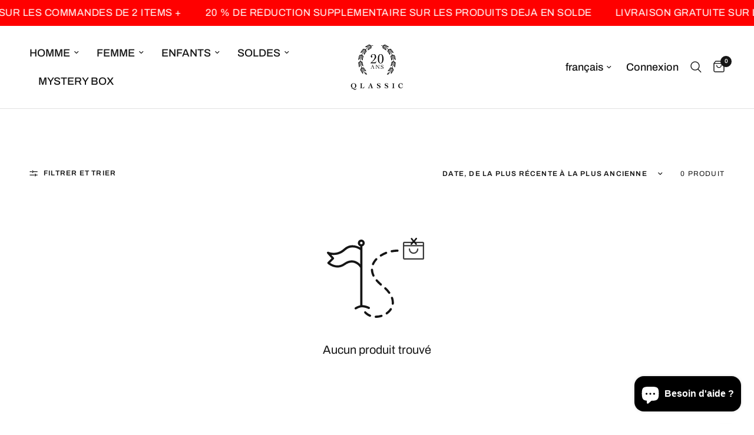

--- FILE ---
content_type: text/javascript
request_url: https://www.qlassic.ca/cdn/shop/t/37/assets/effetm-custom.js?v=170166169157793976941750948070
body_size: -448
content:
document.addEventListener("DOMContentLoaded",function(){new MutationObserver(()=>{const checkbox=document.querySelector('input[type="checkbox"][value="1"][name*="filter.v.availability"]');if(!new URL(window.location.href).search.includes("filter.v.availability")&&!checkbox.checked){const sort_by=document.querySelector('select[name="sort_by"]').value,newUrl=new URL(window.location.href);newUrl.searchParams.append("filter.v.availability","1"),newUrl.searchParams.append("sort_by",sort_by),window.location.replace(newUrl.toString())}}).observe(document.body,{childList:!0,subtree:!0})});
//# sourceMappingURL=/cdn/shop/t/37/assets/effetm-custom.js.map?v=170166169157793976941750948070
